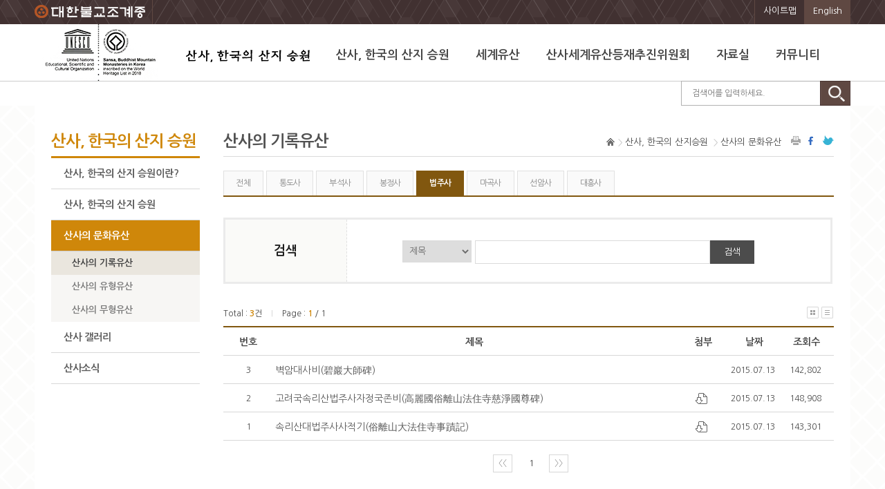

--- FILE ---
content_type: text/html;charset=UTF-8
request_url: http://koreansansa.net/ktp/board/boardList.do;jsessionid=67024A8462756F73A40A6D55C784871D?menuCode=02010301&templeCode=3
body_size: 22624
content:
<!DOCTYPE html>
<html lang="ko">
<head>
	<meta charset="utf-8" />
	<meta http-equiv="X-UA-Compatible" content="IE=edge" />
	<meta name="viewport" content="width=device-width, initial-scale=1, minimum-scale=1, maximum-scale=2, user-scalable=yes">
	<meta name ="keywords" content="산사 한국의산지승원, 산사, 한국의산지승원, 한국의산지승원, 산사세계유산등재추진위원회">
	<meta name ="description" content="산사, 한국의산지승원, 한국의산지승원, 산사세계유산등재추진위원회">
	<title>
		산사의 기록유산 ㅣ 
		산사의 문화유산 ㅣ
		산사, 한국의 산지승원 ㅣ 
		
		세계유산등재 추진위원회
	</title>
	<link href="/css/common/common.css?ver=Sun Feb 01 06:55:03 KST 2026" rel="stylesheet" type="text/css">
	<link href="/css/ktp/main.css?ver=Sun Feb 01 06:55:03 KST 2026" rel="stylesheet" type="text/css">
	<link href="/css/ktp/menu.css?ver=Sun Feb 01 06:55:03 KST 2026" rel="stylesheet" type="text/css">
	<link href="/css/ktp/board.css?ver=Sun Feb 01 06:55:03 KST 2026" rel="stylesheet" type="text/css">
	<link href="/css/ktp/sub.css?ver=Sun Feb 01 06:55:03 KST 2026" rel="stylesheet" type="text/css">
	<link href="/css/ktp/layout_rwd.css?ver=Sun Feb 01 06:55:03 KST 2026" rel="stylesheet" type="text/css">
	<link href="/css/ktp/contents.css?ver=Sun Feb 01 06:55:03 KST 2026" rel="stylesheet" type="text/css">
	<link href="/css/ktp/footer.css?ver=Sun Feb 01 06:55:03 KST 2026" rel="stylesheet" type="text/css">
	<link href="/css/ktp/jquery.bxslider.css" rel="stylesheet" type="text/css">
	
	<script type="text/javascript" src="/js/ktp/common.js"></script>
	<script type="text/javascript" src="/js/ktp/jquery-1.10.2.min.js"></script>
	<script type="text/javascript" src="/js/ktp/jquery.bpopup.min.js"></script>
	<script type="text/javascript" src="/js/ktp/jquery.DB_tabSlideMove.min.js"></script>
	<script type="text/javascript" src="/js/ktp/jquery.bxslider.js"></script>

	
		
		
	</head>
<body>
	<dl class="skip">
		<dt><strong>바로가기 메뉴</strong></dt>
		<dd><a href="#firstheader">주요메뉴 바로가기</a></dd>
		<dd><a href="#main_container">본문 바로가기</a></dd>
		<dd><a href="#footer">하단메뉴 바로가기</a></dd>
	</dl>

	<div id="wrapper">
		<script type="text/javascript">
		// 통합검색 버튼을 클릭한 경우
		function goTotalSearchForm(){
			if($("#totalKeyWord").val().trim().length < 1 ){
				alert("검색어를 입력하세요.");
				$("#totalKeyWord").focus();
				return false;
			} else {
				$("#totalSearchForm").attr("action", "/ktp/search/totalSearch.do").submit();
				
			}
		}	
	</script>
	<script type="text/javascript" src="/js/ktp/top_menu.js"></script>
	
	<header id="firstheader">
		<div id="header_wrap">
			<div id="header">
				<ul class="bmk01">
					<li class="bmk1"><a href="http://www.buddhism.or.kr" target="_blank"><img src="/images/ktp/common/top_img_logo.png" alt="대한불교조계종 바로가기"/></a></li>
					<!--<li class="bmk2"><a href="/kts/main.do">코리아템플</a></li>-->
				</ul>
                         
				<ul class="bmk02">
					<li class="bmk5"><a href="/ktp/sitemap/sitemap.do">사이트맵</a></li>					
					<li class="bmk6"><a href="/eng/main.do">English</a></li>
				</ul>
			</div>
		</div>

	<div class="gnb_wrap">
		<nav class="gnb">
			<a class="toggleMenu" href="/ktp/main.do"><img src="/images/ktp/common/gnb_btn.gif" alt="산사, 한국의 산지 승원 메뉴" /></a>
			<h1>
				<a href="/ktp/main.do"><img src="/images/ktp/common/kor_ci.jpg" alt="세계문화유산로고" /></a>
			</h1>
			<div class="nav_box">
				<ul class="nav">
					<li><a href="/ktp/main.do"><img src="/images/ktp/common/kor_ci.png" alt="산사, 한국의 산지 승원"/></a></li>
					<li>
						<a href="/ktp/sansa/sansa_01.do" class="navht">산사, 한국의 산지 승원</a>
						<ul class="menu_01">
							<li>
								<em class="mu1">&nbsp;</em>
								<a href="/ktp/sansa/sansa_01.do">산사, 한국의 산지 승원이란?</a>
							</li>
							<!--li>
								<a href="/ktp/sansa/sansa_06.do">세계유산적 가치</a>
							</li-->
							<li>
								<a href="/ktp/sansa/sansa_020501.do">산사, 한국의 산지 승원</a>
								<ul>
									<li><a href="/ktp/sansa/sansa_020101.do">선암사</a></li>
									<li><a href="/ktp/sansa/sansa_020201.do">대흥사</a></li>
									<li><a href="/ktp/sansa/sansa_020301.do">법주사</a></li>
									<li><a href="/ktp/sansa/sansa_020401.do">마곡사</a></li>
									<li><a href="/ktp/sansa/sansa_020501.do">통도사</a></li>
									<li><a href="/ktp/sansa/sansa_020601.do">봉정사</a></li>
									<li><a href="/ktp/sansa/sansa_020701.do">부석사</a></li>
								</ul>
							</li>
							<li>
								<a href="/ktp/board/photoList.do?menuCode=02010301">산사의 문화유산</a>
								<ul>
									<li><a href="/ktp/board/photoList.do?menuCode=02010301">산사의 기록유산</a></li>
									<li><a href="/ktp/board/photoList.do?menuCode=02010302">산사의 유형유산</a></li>
									<li><a href="/ktp/board/photoList.do?menuCode=02010303">산사의 무형유산</a></li>
								</ul>
							</li>
							<li>
								<a href="/ktp/board/photoList.do?menuCode=02010401">산사 갤러리</a>
								<ul>
									<li><a href="/ktp/board/photoList.do?menuCode=02010401">산사 사진</a></li>
									<li><a href="/ktp/board/photoList.do?menuCode=02010402">산사 동영상</a></li>
								</ul>
							</li>
							<li>
								<a href="/ktp/board/boardList.do?menuCode=020105">산사소식</a>
							</li>
						</ul>
					</li>

					<li>
						<a href="/ktp/heritage/heritage_0101.do" title="세계유산" class="navht">세계유산</a>
						<ul class="menu_01">
							<li>
								<em class="mu2">&nbsp;</em>
								<a href="/ktp/heritage/heritage_0101.do">유네스코 세계유산</a>
							</li>
							<li>
								<a href="/ktp/heritage/heritage_0201.do">세계유산 현황</a>
								<ul>
									<li><a href="/ktp/heritage/heritage_0201.do">한국의 세계유산</a></li>
									<li><a href="/ktp/heritage/heritage_0202.do">세계의 유사유산</a></li>
								</ul>
							</li>
						</ul>
					</li>

					<li>
						<a href="/ktp/committee/committee_01.do" class="navht">산사세계유산등재추진위원회</a>
						<ul class="menu_01">
							 <li>
								<em class="mu3">&nbsp;</em>
								<a href="/ktp/committee/committee_01.do">환영사</a>
							</li> 
<!-- 
							<li>
								<a href="/ktp/committee/committee_02.do">홍보영상</a>
							</li>
-->
							<li>
								<a href="/ktp/committee/committee_03.do">추진위원회 소개</a>
							</li>
							<li>
								<a href="http://www.buddhism.or.kr/index_info.php" target="_blank" title="대한불교조계종 종단안내 새창열기">대한불교조계종 안내</a>
							</li>
							<li>
								<a href="/ktp/committee/committee_04.do">관련기관</a>
							</li>
							<li>
								<a href="/ktp/committee/committee_05.do">찾아오시는 길</a>
							</li>
						</ul>
					</li>
					<li>
						<a href="/ktp/board/boardList.do?menuCode=020402" class="navht">자료실</a>
						<ul class="menu_01">
<!-- 						<li>
								<a href="/ktp/board/boardList.do?menuCode=020401">전문자료</a>
							</li>
 -->
							<li>
								<em class="mu4">&nbsp;</em>
								<a href="/ktp/board/boardList.do?menuCode=020402">발간자료</a>
							</li>
							<li>
								<a href="/ktp/board/boardList.do?menuCode=020403">행사자료</a>
							</li>
						</ul>
					</li>

					<li>
						<a href="/ktp/board/boardList.do?menuCode=020501" class="navht">커뮤니티</a>
						<ul class="menu_01">
							<li>
								<em class="mu5">&nbsp;</em>
								<a href="/ktp/board/boardList.do?menuCode=020501">공지사항</a>
							</li>
							<li>
								<a href="/ktp/board/boardList.do?menuCode=020502">보도자료</a>
							</li>
							<li>
								<a href="/ktp/board/boardList.do?menuCode=020503">세계유산 관련소식</a>
							</li>
						</ul>
					</li>
				</ul>
				<div id="search">
					<form name="totalSearchForm" id="totalSearchForm" method="post">
						<fieldset>
							<legend>통합검색</legend>
							<label for="totalKeyWord">통합검색 입력</label>
							<div class="test">
								<input type="text" name="totalKeyWord" id="totalKeyWord" class="hi" maxlength="20" placeholder="검색어를 입력하세요." value=""/>
							</div>
							<div class="btnimg">
								<a href="#" onclick="javascript:goTotalSearchForm();"><img src="/images/ktp/common/img_search.gif" alt="통합검색" /></a>
							</div>
						</fieldset>
					</form>
				</div>
			</div>
		</nav>
	</div>
</header><div id="main_container">
			<div id="contents_box">
				<div id="sub">
					<div id="lnb">
		<h3 style="letter-spacing:-1px;">산사, 한국의 산지 승원</h3>
			<nav>
				<ul id="nav">
					<li><a href="/ktp/sansa/sansa_01.do"  >산사, 한국의 산지 승원이란?</a></li>
					<!--li><a href="/ktp/sansa/sansa_06.do"  >세계유산적 가치</a></li-->
					<li>
						<a href="/ktp/sansa/sansa_020501.do"  >산사, 한국의 산지 승원</a>
						<ul style="display:none;">
							<li><a href="/ktp/sansa/sansa_020501.do"  >통도사</a></li>
							<li><a href="/ktp/sansa/sansa_020701.do"  >부석사</a></li>
							<li><a href="/ktp/sansa/sansa_020601.do"  >봉정사</a></li>
							<li><a href="/ktp/sansa/sansa_020301.do"  >법주사</a></li>
							<li><a href="/ktp/sansa/sansa_020401.do"  >마곡사</a></li>
							<li><a href="/ktp/sansa/sansa_020101.do"  >선암사</a></li>
							<li><a href="/ktp/sansa/sansa_020201.do"  >대흥사</a></li>
						</ul>
					</li>
					<li>
						<a href="/ktp/board/photoList.do?menuCode=02010301" class="open" >산사의 문화유산</a>
						<ul style="display:block;">
							<li><a href="/ktp/board/photoList.do?menuCode=02010301" class="hover" >산사의 기록유산</a></li>
							<li><a href="/ktp/board/photoList.do?menuCode=02010302"  >산사의 유형유산</a></li>
							<li><a href="/ktp/board/photoList.do?menuCode=02010303"  >산사의 무형유산</a></li>
						</ul>						
					</li>
					<li>
						<a href="/ktp/board/photoList.do?menuCode=02010401"  >산사 갤러리</a>
						<ul style="display:none;">
							<li><a href="/ktp/board/photoList.do?menuCode=02010401"  >산사 사진</a></li>
							<li><a href="/ktp/board/photoList.do?menuCode=02010402"  >산사 동영상</a></li>
						</ul>						
					</li>
					<li><a href="/ktp/board/boardList.do?menuCode=020105"  >산사소식</a></li>
				</ul>
			</nav>
		</div>
		<div class="sub_cont">
						<script type="text/javascript">		
		// 프린트 버튼을 클릭한 경우
		function go_print(){
			var url = location.href;
			if(confirm("화면을 출력하시겠습니까?")){
				if(url.indexOf("?") != -1) {
					window.open(url+"&printable=true", "ScreenPrint", "width=940 height=600 menubar=no status=no, scrollbars=yes");
				} else {
					window.open(url+"?printable=true", "ScreenPrint", "width=940 height=600 menubar=no status=no, scrollbars=yes");
				}
			}			
		}
		
	</script>
	
	<div class="location">
		<h3>
			산사의 기록유산</h3>
		<div class="loca">
			<ul class="loca_n">
				<li class="home"><a href="/"></a></li>
				<li>산사, 한국의 산지승원</li>
				<li>산사의 문화유산</li>
			</ul>
			<ul class="sns">
				<li class="pr"><a href="#print" onclick="go_print();" title="프린트"><span>프린트</span></a></li>
				<li class="fb"><a href="#facebook" title="facebook 새창에서 열기" onclick="facebookOpen(); return false;"><span>faceBook</span></a></li>
				<li class="tt"><a href="#twitter" title="twitter 새창에서 열기" onclick="twitterOpen(); return false;"><span>twitter</span></a></li>
			</ul>
		</div>
	</div>
	
			
	<script type="text/javascript">
	
		// 검색 버튼을 클릭한 경우
		function checkForm(){
			if($("#keyWord").val().indexOf("<") >= 0 || $("#keyWord").val().indexOf(">") >= 0){
				alert("검색어에 특수문자('<', '>')가 포함되어 있습니다.");
				$("#keyWord").val("");
				$("#keyWord").focus();
				return false;
			}
		}
	</script>
	
	<div class="sub_box">
		<div class="tab_box">
			<div class="sub_tabZone">
				<ul>
					<li id="tab1m1" class="tab_left"><a href="/ktp/board/boardList.do;jsessionid=8BFE4BACB1181487C85F42081490CAA8?menuCode=02010301&amp;templeCode=0"  >전체</a></li>
					<li id="tab1m6" class="tab_right"><a href="/ktp/board/boardList.do;jsessionid=8BFE4BACB1181487C85F42081490CAA8?menuCode=02010301&amp;templeCode=5"  >통도사</a></li>
					<li id="tab1m8" class="tab_right"><a href="/ktp/board/boardList.do;jsessionid=8BFE4BACB1181487C85F42081490CAA8?menuCode=02010301&amp;templeCode=7"  >부석사</a></li>
					<li id="tab1m7" class="tab_right"><a href="/ktp/board/boardList.do;jsessionid=8BFE4BACB1181487C85F42081490CAA8?menuCode=02010301&amp;templeCode=6"  >봉정사</a></li>
					<li id="tab1m4" class="tab_left"><a href="/ktp/board/boardList.do;jsessionid=8BFE4BACB1181487C85F42081490CAA8?menuCode=02010301&amp;templeCode=3" class="on" >법주사</a></li>
					<li id="tab1m5" class="tab_right"><a href="/ktp/board/boardList.do;jsessionid=8BFE4BACB1181487C85F42081490CAA8?menuCode=02010301&amp;templeCode=4"  >마곡사</a></li>
					<li id="tab1m2" class="tab_left"><a href="/ktp/board/boardList.do;jsessionid=8BFE4BACB1181487C85F42081490CAA8?menuCode=02010301&amp;templeCode=1"  >선암사</a></li>
					<li id="tab1m3" class="tab_left"><a href="/ktp/board/boardList.do;jsessionid=8BFE4BACB1181487C85F42081490CAA8?menuCode=02010301&amp;templeCode=2"  >대흥사</a></li>
				</ul>
			</div>
		</div>
		
		<div class="search_box">
			<div class="s_box1">
				<span>검색</span>
				</div>
			<div class="s_box2">
				<div class="search_opt">
					<form name="listForm" id="listForm" method="post" action="/ktp/board/boardList.do" onsubmit="return checkForm();">
						<input type="hidden" name="page" id="page" value="1">
						<input type="hidden" name="menuCode" id="menuCode" value="02010301"> 
						<input type="hidden" name="templeCode" id="templeCode" value="3"> 
						<fieldset>
							<legend>검색</legend>
							<label for="keyField">검색대상</label>
							<select id="keyField" name="keyField" title="검색대상을 선택합니다">
								<option value="title"  >제목</option>
								<option value="contents"  >내용</option>
								<option value="writer"  >작성자</option>
							</select>

							<label for="keyWord" class="hidden">검색어</label>
							<input name="keyWord" type="text" id="keyWord" title="검색어를 입력하세요" maxlength="20" value=""/>
							<button>검색</button>
						</fieldset>
					</form>
				</div>
			</div>
		</div>

		<div class="board_box">
			<div class="board_info">
				Total : <span class="count">3</span>건 <span class="line">|</span>
				Page : <span class="count">1</span>
				 / 1<div class="gall_style">
					<ul>
						<li><a href="/ktp/board/photoList.do;jsessionid=8BFE4BACB1181487C85F42081490CAA8?menuCode=02010301&amp;templeCode=3"><img src="/images/ktp/common/btn_photo.png" alt="갤러리형 리스트보기"/></a></li>
						<li><a href="/ktp/board/boardList.do;jsessionid=8BFE4BACB1181487C85F42081490CAA8?menuCode=02010301"><img src="/images/ktp/common/btn_list.png" alt="게시판형 리스트 보기"/></a></li>
					</ul>
				</div>				 
			</div>

			<div class="list_area">
				<ul>
					<li class="list_num">번호</li>
					<li class="list_subject">제목</li>
					<li class="list_file">첨부</li>
					<li class="list_date">날짜</li>
					<li class="list_count">조회수</li>
				</ul>
			</div>
			
			<div class="list">
							<ul>
								<li class="list_num">3</li>
								<li class="list_subject"><a href="/ktp/board/boardView.do;jsessionid=8BFE4BACB1181487C85F42081490CAA8?keyField=&amp;keyWord=&amp;nowPage=1&amp;menuCode=02010301&amp;templeCode=3&amp;viewType=list&amp;buletinCode=6">벽암대사비(碧巖大師碑)</a></li>
								<li class="list_file">
									</li>
								<li class="list_date">2015.07.13</li>
								<li class="list_count">142,802</li>
							</ul>
						</div>					
					<div class="list">
							<ul>
								<li class="list_num">2</li>
								<li class="list_subject"><a href="/ktp/board/boardView.do;jsessionid=8BFE4BACB1181487C85F42081490CAA8?keyField=&amp;keyWord=&amp;nowPage=1&amp;menuCode=02010301&amp;templeCode=3&amp;viewType=list&amp;buletinCode=5">고려국속리산법주사자정국존비(高麗國俗離山法住寺慈淨國尊碑)</a></li>
								<li class="list_file">
									<span class="down"><a href="#." target="_blank"></a></span>
									</li>
								<li class="list_date">2015.07.13</li>
								<li class="list_count">148,908</li>
							</ul>
						</div>					
					<div class="list">
							<ul>
								<li class="list_num">1</li>
								<li class="list_subject"><a href="/ktp/board/boardView.do;jsessionid=8BFE4BACB1181487C85F42081490CAA8?keyField=&amp;keyWord=&amp;nowPage=1&amp;menuCode=02010301&amp;templeCode=3&amp;viewType=list&amp;buletinCode=2">속리산대법주사사적기(俗離山大法住寺事蹟記)</a></li>
								<li class="list_file">
									<span class="down"><a href="#." target="_blank"></a></span>
									</li>
								<li class="list_date">2015.07.13</li>
								<li class="list_count">143,301</li>
							</ul>
						</div>					
					<div class="board_num">
					<div class="paging pt10">
						<script type='text/javascript'>
		function goPage(page) {
			if(page < 1){
				page = 1;
			}
			var frm = document.pageForm;
			frm.nowPage.value = page;
			frm.submit();
		}
	</script>
	
	<ul>
		<li><a href="#goPage" onclick="javascript:goPage(1);">〈〈</a></li>
		
		<li> &nbsp;&nbsp;1</li>
			<li><a href="#goPage" onclick="javascript:goPage(1);">〉〉</a></li>		
	</ul>

	<form name="pageForm" id="pageForm" method="post" action="/ktp/board/boardList.do;jsessionid=8BFE4BACB1181487C85F42081490CAA8?menuCode=02010301&templeCode=3">
		<input type="hidden" name="nowPage" value="" />
		<input type="hidden" name="keyField" value="" />
		<input type="hidden" name="keyWord" value="" />
	</form>				
			</div>
				</div>
			</div>
	</div>
</div>
				</div>   
			</div>
		</div>

		<script type="text/javascript">	
		function goSite(){
			if($("#dropbox option:selected").val().length > 0){
				$("#dropboxForm").attr("action", $("#dropbox option:selected").val()).submit();
			} else {
				alert("관련사이트를 선택하세요..");
				return false;
			}
		}
	</script>

	<footer id="footer">
		<div class="foot_body">
			<div id="foot_ban">
				<div class="foot_drop">
					<form id="dropboxForm" name="dropBox" class="dropBox" target="_blank" onsubmit="return goSite(); ">
						<fieldset>
							<legend>관련기관</legend>	
							<label for="dropbox">관련기관 바로가기</label>			
							<select id="dropbox" name="dropbox">
								<option value="">:: 관련기관 ::</option>
								<option value="http://www.buddhism.or.kr/index.html">대한불교조계종</option>
								<option value="http://www.cha.go.kr/">문화재청</option>
								<option value="http://www.seonamsa.net/">선암사</option>
								<option value="http://www.daeheungsa.co.kr/">대흥사</option>
								<option value="http://www.beopjusa.org/kor/">법주사</option>
								<option value="http://www.magoksa.or.kr/">마곡사</option>
								<option value="http://www.tongdosa.or.kr/">통도사</option>
								<option value="http://www.bongjeongsa.org/">봉정사</option>
								<option value="http://www.pusoksa.org/">부석사</option>
								<option value="http://www.cb21.net/">충청북도</option>
								<option value="http://www.chungnam.net/">충청남도</option>
								<option value="http://www.jeonnam.go.kr/">전라남도</option>
								<option value="http://www.gyeongbuk.go.kr/">경상북도</option>
								<option value="http://www.gyeongnam.go.kr/index.gyeong">경상남도</option>
								<option value="http://www.gongju.go.kr/">공주시</option>
								<option value="http://www.suncheon.go.kr/">순천시</option>
								<option value="http://www.andong.go.kr/">안동시</option>
								<option value="http://www.yeongju.go.kr/">영주시</option>
								<option value="http://www.yangsan.go.kr/">양산시</option>
								<option value="http://www.boeun.go.kr/">보은군</option>
								<option value="http://www.haenam.go.kr/">해남군</option>
								<option value="http://www.unesco.or.kr/">유네스코 한국위원회</option>
								<option value="http://www.icomos-korea.or.kr/">ICOMOS 한국위원회</option>
								<option value="http://whc.unesco.org/">UNESCO World Heritage Center</option>
								<option value="http://www.icomos.org/">ICOMOS</option>
							</select>
							<button>go</button>
						</fieldset>
					</form>
				</div>

				<div class="sns">
					<ul>
						<li><span>SNS</span></li>
						<li><a href="#facebook" title="facebook 새창에서 열기" onclick="facebookOpen(); return false;"><img src="/images/ktp/common/btn_fb.png" alt="페이스북" /></a></li>
						<li><a href="#twitter" title="twitter 새창에서 열기" onclick="twitterOpen(); return false;"><img src="/images/ktp/common/btn_tw.png" alt="트위터" /></a></li>
					</ul>
				</div>
			</div>

			<div id="foot">
				<address>(03149) 서울특별시 종로구 인사동5길 20 오원빌딩 6층 603호
					<span>대표번호: 02)730-6334  &nbsp;팩스 : 02)730-6446&nbsp; <a href="mailto:choijin920@naver.com" title="담당자에게 메일보내기" class="color_org"><strong>문의하기</strong></a></span>
				</address>
				<small>Copyright@ Jogye Order of Korean Buddhism All right reserved.</small>
			</div>
		</div>
	</footer>

	<script type="text/javascript">	
		var _gaq = _gaq || [];
		_gaq.push(['_setAccount', 'UA-65048767-1']);
		_gaq.push(['_trackPageview']);
		
		(function(){
			var ga = document.createElement('script'); ga.type = 'text/javascript'; ga.async = true;
		    ga.src = ('https:' == document.location.protocol ? 'https://ssl' : 'http://www') + '.google-analytics.com/ga.js';
		    var s = document.getElementsByTagName('script')[0]; s.parentNode.insertBefore(ga, s);
		});	
	</script>



</div>
</body>
</html>

--- FILE ---
content_type: text/css;charset=UTF-8
request_url: http://koreansansa.net/css/common/common.css?ver=Sun%20Feb%2001%2006:55:03%20KST%202026
body_size: 7745
content:
@charset "utf-8";

@import url(https://fonts.googleapis.com/earlyaccess/nanumgothic.css);
html, body, div, span, applet, object, iframe, h1, h2, h3, h4, h5, h6, p, blockquote, pre, a, abbr, acronym, address, big, cite, code, del, dfn, em, font, img, ins, kbd, q, s, samp, small, strike, strong, sub, sup, tt, var, b, u, i, center,
dl, dt, dd, ol, ul, li, fieldset, form, label, legend, table, caption, tbody, tfoot, thead, tr, th, td {margin:0; border:0; padding:0;}
body {font:normal 13px '나눔고딕','NanumGothicWeb','Nanum Gothic','돋움',Dotum,Helvetica,Verdana,Arial,sans-serif; color:#464646; line-height:20px; word-break:break-all;}
ol, ul {list-style:none; }
button {font:normal 13px '나눔고딕','NanumGothicWeb','Nanum Gothic','돋움',Dotum,Helvetica,Verdana,Arial,sans-serif;}
.hidden, legend, caption {width:0; height:0; line-height:0; font-size:0px; float:left; position:absolute; visibility:hidden; overflow:hidden;}
p{margin:0 0 15px 0;}
strong{font-weight:600;}
address {font-style:normal;}

/***** align *****/
.left{text-align:left;}
.right{text-align:right;}
.center{text-align:center !important;}
.ft_left{float:left;}
.ft_right{float:right;}
.clearfix {clear:both; display:block; height:0;}
.clearfix:after{content:""; display: block; clear:both;}
.line {font-size:10px; color:#ccc; padding:0 10px;}
.bl{border-left:1px solid #d7d7d7;} 
.bold{font-weight:bold;}
.db {display:block; overflow:hidden; clear:both;}

/***** link *****/
a:link {text-decoration:none; color:#5a5a5a;}
a:visited {text-decoration:none; color:#5a5a5a;}
a:hover {color:#1e1e1e; text-decoration:underline;}
a:active {color:#1e1e1e; text-decoration:underline;}
a:focus {color:#1e1e1e; text-decoration:underline;}
a.blank_link {background:url(../../images/kor/common/blank_ico.gif) no-repeat 100% 50%; padding:0 15px 0 0; text-decoration:underline !important;}

/***** form *****/
input[type="text"], input[type="password"] {height:24px; padding:0 5px; line-height:24px; border:1px solid #dbdbdb; vertical-align:middle; font:normal 13px '나눔고딕','NanumGothicWeb','Nanum Gothic','돋움',Dotum,Helvetica,Verdana,Arial,sans-serif; color:#464646;} 
textarea {font:normal 13px '나눔고딕','NanumGothicWeb','Nanum Gothic','돋움',Dotum,Helvetica,Verdana,Arial,sans-serif; color:#464646; border:1px solid #dbdbdb; padding:5px;}
input[type="file"] {cursor:pointer;}
select {font:normal 13px '나눔고딕','NanumGothicWeb','Nanum Gothic','돋움',Dotum,Helvetica,Verdana,Arial,sans-serif; color:#464646; border:1px solid #dbdbdb; padding:5px;}

/***** heading *****/
h2,h3,h4,h5,h6 {font-weight:600;}
h4 {font-size:18px; line-height:24px; color:#010101; margin:40px 0 10px 0; /*background:url(../../images/kor/common/h4_bul.gif) no-repeat left 6px; padding:0 0 0 17px;*/}
h4.first {margin:0 0 10px 0;}

h5{font-size:15px; line-height:22px; color:#333333; margin:0 0 40px 0; background:url(../../images/kor/common/h5_bul.gif) no-repeat 2px 8px; padding:0 0 0 13px;}
h6{font-size:14px; line-height:20px; color:#d83d00; font-weight:600; margin:0 0 20px 0;}
/*
p a[target="_blank"] {background:url(../../images/kor/common/blank_ico.gif) no-repeat 100% 50%; padding:0 15px 0 0; text-decoration:underline; color:#258ccc;}
*/

/***** padding *****/
.pt5{padding-top:5px !important;}
.pt10{padding-top:10px !important;}
.pt15{padding-top:15px !important;}
.pt20{padding-top:20px !important;}
.pt25{padding-top:25px !important;}
.pt30{padding-top:30px !important;}
.pt35{padding-top:35px !important;}
.pt40{padding-top:40px !important;}
.pt45{padding-top:45px !important;}
.pt50{padding-top:50px !important;}

.pr5{padding-right:5px !important;}
.pr10{padding-right:10px !important;}
.pr15{padding-right:15px !important;}
.pr20{padding-right:20px !important;}
.pr25{padding-right:25px !important;}
.pr30{padding-right:30px !important;}
.pr35{padding-right:35px !important;}
.pr40{padding-right:40px !important;}
.pr45{padding-right:45px !important;}
.pr50{padding-right:50px !important;}

.pb5{padding-bottom:5px !important;}
.pb10{padding-bottom:10px !important;}
.pb15{padding-bottom:15px !important;}
.pb20{padding-bottom:20px !important;}
.pb25{padding-bottom:25px !important;}
.pb30{padding-bottom:30px !important;}
.pb35{padding-bottom:35px !important;}
.pb40{padding-bottom:40px !important;}
.pb45{padding-bottom:45px !important;}
.pb50{padding-bottom:50px !important;}

.pl5{padding-left:5px !important;}
.pl10{padding-left:10px !important;}
.pl15{padding-left:15px !important;}
.pl20{padding-left:20px !important;}
.pl25{padding-left:25px !important;}
.pl30{padding-left:30px !important;}
.pl35{padding-left:35px !important;}
.pl40{padding-left:40px !important;}
.pl45{padding-left:45px !important;}
.pl50{padding-left:50px !important;}

/***** margin *****/
.mt5{margin-top:5px !important;}
.mt10{margin-top:10px !important;}
.mt15{margin-top:15px !important;}
.mt20{margin-top:20px !important;}
.mt25{margin-top:25px !important;}
.mt30{margin-top:30px !important;}
.mt35{margin-top:35px !important;}
.mt40{margin-top:40px !important;}
.mt45{margin-top:45px !important;}
.mt50{margin-top:50px !important;}

.mr5{margin-right:5px !important;}
.mr10{margin-right:10px !important;}
.mr15{margin-right:15px !important;}
.mr20{margin-right:20px !important;}
.mr25{margin-right:25px !important;}
.mr30{margin-right:30px !important;}
.mr35{margin-right:35px !important;}
.mr40{margin-right:40px !important;}
.mr45{margin-right:45px !important;}
.mr50{margin-right:50px !important;}

.mb0{margin-bottom:0px !important;}
.mb5{margin-bottom:5px !important;}
.mb10{margin-bottom:10px !important;}
.mb15{margin-bottom:15px !important;}
.mb20{margin-bottom:20px !important;}
.mb25{margin-bottom:25px !important;}
.mb30{margin-bottom:30px !important;}
.mb35{margin-bottom:35px !important;}
.mb40{margin-bottom:40px !important;}
.mb45{margin-bottom:45px !important;}
.mb50{margin-bottom:50px !important;}

.ml5{margin-left:5px !important;}
.ml10{margin-left:10px !important;}
.ml15{margin-left:15px !important;}
.ml20{margin-left:20px !important;}
.ml25{margin-left:25px !important;}
.ml30{margin-left:30px !important;}
.ml35{margin-left:35px !important;}
.ml40{margin-left:40px !important;}
.ml45{margin-left:45px !important;}
.ml50{margin-left:50px !important;}

/***** color *****/
.color_sky {color:#189de0 !important;}
.color_org {color:#f5773e !important;}
.color_blue {color:#09C !important;}
.color_blue2 {color:#0066a6 !important;}
.color_green {color:#56b145 !important;}
.color_red {color:#fa2b10 !important;}
.color_gray {color:#999 !important;}

/***** skip *****/
.skip {position:absolute; width:100%; margin:0 auto; z-index:999;}
.skip a {display:block; height:1px; margin-bottom:-1px; overflow:hidden; white-space:nowrap; width:1px;}
.skip dt{ width:1px; height:1px; font-size:0px; visibility:hidden; float:left; position:absolute; text-indent:-9999px;}
.skip dd{float:left;}
.skip a:focus, .skip a:active {height:18px; width:130px; padding:5px; color:#fff; text-align:center; font-weight:600; margin:0;}

/* table */
.table_basic {width:100%; margin-top:15px; border:0; border-top:2px solid #666;color:#191919; border-collapse:collapse;}
.table_basic th {padding:8px 12px; line-height:20px; text-align:center; border-bottom:1px solid #e6e6e6; background:#eff1ef;}
.table_basic td {padding:7px 12px; line-height:20px; text-align:center; border-bottom:1px solid #e6e6e6;}
.table_basic td.al,.table_area table th.al{ text-align:left;}
.table_basic td.ar,.table_area table th.ar{ text-align:right;}
.table_basic td.th2 {padding-left:30px;}
.table_basic td.th3 {padding-left:50px;}

--- FILE ---
content_type: text/css;charset=UTF-8
request_url: http://koreansansa.net/css/ktp/board.css?ver=Sun%20Feb%2001%2006:55:03%20KST%202026
body_size: 9774
content:
@charset "utf-8";

/*서브 게시판 영역*/

/*서브 게시판 리스트게시판 영역*/
.board_box {width:100%; min-height:400px; margin:30px 0;  overflow:hidden; }
.board_box .board_info {width:100%;  font-size:12px;  padding:3px 0; }
.board_box .board_info span.count {color:#cf870a; font-weight:600; }
.board_box .gall_style {width:40px;  float:right;}

.board_box .list_area {width:100%; margin-top:5px; border-top:2px solid #81570f; border-bottom:1px solid #d7d7d7; font-size:14px; font-weight:600; padding:10px; overflow:hidden;}
.board_box li {display:inline-block; padding:0 1%; line-height:18px; vertical-align:middle; }
.board_box .list {width:100%; height:auto; margin:0 auto; border-bottom:1px solid #d7d7d7; font-size:12px; padding:10px; overflow:hidden;}

.list_num {min-width:4%; text-align:center;}
.list_area .list_subject {width:65%; text-align:center; text-overflow:ellipsis; overflow:hidden;white-space:nowrap;  }
.list .list_subject {width:65%; text-overflow:ellipsis; overflow:hidden;white-space:nowrap;  font-size:14px;}
.list_file {min-width:5%; text-align:center;}
.list_file span.down {min-width:17px; height:16px; display:block; margin:0 auto; background:url(../../images/ktp/common/btn_file_dw.png) no-repeat center;}
.list_date {min-width:7%; text-align:center; }
.list_count {min-width:5%; text-align:center ;  margin:0 auto;}

.no_list_box {width:100%; margin-top:5px;  border-bottom:1px solid #d7d7d7; font-weight:600; padding:10px; overflow:hidden;}
.no_list {text-align:center;  display:block; font-weight:normal; font-size:14px;}


/*서브 게시판 글쓰기게시판 영역*/
.board_box .view_area {width:100%; border-top:2px solid #81570f; vertical-align:middle; border-bottom:1px solid #d7d7d7;background:#fbfbfb; overflow:hidden; text-align:center; padding:7px 0; font-size:14px; font-weight:bold;}

.board_box .view li, .view_add li {display:inline-block;  line-height:40px; }

.board_box .view{width:100%; height:auto; margin:0 auto; border-bottom:1px solid #d7d7d7; background:#fbfbfb; overflow:hidden;}
.board_box .v_date {width:40%;float:left;}
.board_box .v_title{min-width:7%; font-size:14px; line-height:40px; display:block; font-weight:600; text-align:center; border-right:1px solid #d7d7d7; float:left; }


/*서브 게시판 첨부파일 영역*/
.board_box .view_add{width:100%; margin:0 auto; border-bottom:1px solid #d7d7d7; overflow:hidden; position:relative;background:#fbfbfb;}
.board_box .view_add .add_title{ font-size:14px;  font-weight:600; min-width:7%;text-align:center; vertical-align:middle; float:left;}

.board_box .view_add .v_file {width:89%;padding:0px; display:block; float:left; padding-top:15px;}
.board_box .view_add .v_file div {border-left:1px solid #d7d7d7; padding-left:10px; display:block; min-height:15px;  margin-top:-15px;}



.board_box .view_add .byte {font-size:12px; color:#b7b7b7; margin-left:5px;}
.board_box .view_cont {width:98%; margin:0 auto; border-bottom:1px solid #999; padding:10px;}
/*.board_box .view_cont span {width:99%;  display:block; margin:0 auto;} */
.view_img img{ max-width:50%; margin:0 auto;  display:block;}


/*서브 게시판 글쓰기 영역*/
.board_box .board_btn{width:100%; clear:both; overflow:hidden; display:block; }
.board_box .board_btn span a{ display:block; float:right; width:85px; height:28px; padding:3px 0; line-height:28px; border:0; color:#fff; cursor:pointer; text-align:center; margin:0 4px; text-decoration:none;}
.write { background:#d32c16;}
.modify { background:#aaaaaa;}
.listv a{ background:#cf870a;}
.vod a {background:#05862d;}

/*서브 게시판 페이지버튼 영역*/
.board_box .board_num{width:100%; clear:both; margin:10px 0;}
.board_box .board_num .paging {width:100%; margin:0 auto; text-align: center;}
.board_box .board_num .paging ul li a {width:80%; list-style:15px; background:#fff; display:inline-block; padding:3px 4px; border:1px solid #d7d7d7; text-align:center;  cursor:pointer; text-decoration:none;}
.board_box .board_num .paging ul li a:hover { background:#ececec; color:#d32c16; font-weight:bold; }




/*서브 게시판 이전글 다음글 페이지버튼 영역*/
#board_prenex { width:100%;  padding-top:30px; clear:both; overflow:hidden; position:relative; margin:0; margin-bottom:40px;}
#board_prenex .prev {width:100%; height:40px; margin-top:5px; border-top:2px solid #81570f; border-bottom:1px solid #d7d7d7; overflow:hidden;}
#board_prenex .next{width:100%; height:40px; margin:0 auto; border-bottom:1px solid #d7d7d7; overflow:hidden;}
#board_prenex .pn_title{ font-size:14px;  font-weight:600; min-width:10%; font-size:14px; line-height:40px;  display:block; font-weight:600; background:#fbfbfb; text-align:center; border-right:1px solid #d7d7d7; float:left;}
#board_prenex .pn_cont { font-size:14px;  width:85%; padding-left:10px; line-height:40px; vertical-align:middle;  float:left; text-overflow:ellipsis; overflow:hidden;white-space:nowrap;}


/*서브게시판 캘린더 년,월, 검색*/
.carendar_box {width:100%; margin-top:10px;  margin:0 auto; clear:both; overflow:hidden;}
.car_drop{width:300px;  margin:0 auto;  overflow:hidden;  }
.car_drop label{width:0; height:0; line-height:0; font-size:0px; float:left; position:absolute; visibility:hidden; overflow:hidden;}
.car_drop select {width:100px; height:32px; line-height:30px; font-size:14px; font-weight:600;  color:#555; border:1px solid #dbdbdb; cursor:pointer; padding:5px; display:block; float:left; margin-right:5px;}
.car_drop button {display:block; float:left; width:60px; height:32px; border:0; background:#f5773e; color:#fff; cursor:pointer; }



/*서브게시판 캘린더*/
.carendar_area{width:100%; display:block; margin:30px 0; }
.carendar { width:100%; margin:0 auto; border-collapse:collapse;}
.carendar th {border-bottom:1px solid #ccc; border-top:2px solid #F60; padding:1% 0; border-right:1px solid #e0e0e0; font-size:15px; }
.carendar th:last-child{border-right:none;}
.carendar td {text-align:center; font-size:13px; padding:1% 0; border-bottom:1px solid #e0e0e0; border-right:1px solid #e0e0e0;}
.carendar td:last-child{border-right:none;}
.carendar td.every {background:#fdf8f6;}
.carendar td.today {font-weight:600; color:f5773e;}
.carendar_list {width:100%; display:block; position:relative;  clear:both; overflow:hidden;}
.carendar_list div.c_list { width:100%; margin:0 auto; padding:10px 0; border-bottom:1px #CCC dashed; clear:both; display:block;}
.carendar_list .c_list ul li:first-child { font-size:15px; font-weight:600;}
.carendar_list .c_list ul li{  vertical-align:top; display:inline-block;}
.carendar_list .c_list ul li div {overflow:hidden; text-overflow:ellipsis; display:block; width:100%;}


/*서브게시판 갤러리 리스트*/
.gallery_bord2 {width:100%;border-top:2px solid #81570f;  overflow:hidden;}
.gallery_bord3{width:100%;  border-bottom:1px dashed #ccc;  overflow:hidden; padding:7px 0;}
#gallery_box {width:100%; height:auto;  overflow:hidden; margin-top:15px;}
#gallery_box .gallery_lt {width:49%; float:left; margin-right:10px;}
#gallery_box .gallery_rt {width:49%; float:left;}
#gallery_box .gallery_img{float:left; width:40%; margin-top:5px;}
#gallery_box .gallery_img img{width:100%;}
#gallery_box .gallery_txt {float:left; width:55%;padding-left:10px;  padding-top:3px;}
#gallery_box .gallery_txt ul li {width:100%; display:block; padding-bottom:8px; list-style:circle; white-space:nowrap; text-overflow:ellipsis; overflow:hidden; }
#gallery_box .gallery_txt ul li span{font-size:14px; font-weight:600; letter-spacing:-1px; margin-right:3px;}


.gallery_info {width:100%; height:auto;  display:block; margin:0 auto; }
.photo_info { width:100%;  border-collapse:collapse; }
.photo_info th {border-right:1px solid #e0e0e0; text-align:center; padding:10px 0; border-bottom:1px solid #e0e0e0; font-size:14px; font-weight:600; background:#fbfbfb;}
.photo_info td  { font-size:13px; color:#666; padding:10px;  border-bottom:1px solid #e0e0e0; line-height:19px; text-align:left !important;}   /*0708 수정*/




.gallery_box {	 margin:30px auto; width: 80%; height: auto; position: relative;}
#gallery_view {	border: 1px solid rgb(224, 224, 224); height: auto; text-align: center; overflow: hidden;}
#gallery_view img {	width: 100%; display: block;}
#gallery_thum {	margin: 0px auto; padding: 5px 0px; width: 100%; padding:0; position: relative; height: 90px;}
#gallery_thum .holder {	margin:5px 25px; max-width:640px ; overflow: hidden;}
#gallery_thum .holder ul { float:left; width:10000px;}
#gallery_thum .list { width: 99999px; overflow: hidden;}
#gallery_thum .list::after {clear: both; display: block; content: "";}
#gallery_thum .item {	width: 110px; float: left; margin:0; padding:0; float:left;}
#gallery_thum .item a {	display: block;}
#gallery_thum .item a img {	margin: 0px auto; width: 100px; height: 75px; display: block;}
#gallery_thum .active.item a img {	border: 2px solid rgb(242, 113, 50); width: 96px; height: 71px;}
#gallery_thum .prev {width:30px; height:100px; display:block; background:url(../../images/ktp/common/slide_pop_prevbtn.gif) no-repeat; position:absolute; left:0px; top:0px; z-index:80;}
#gallery_thum .prev span {	width: 0px; height: 0px; line-height: 0; overflow: hidden; font-size: 0px; float: left; visibility: hidden; position: absolute;}
#gallery_thum .next {width:30px; height:100px; display:block; background:url(../../images/ktp/common/slide_pop_nextbtn.gif) no-repeat; position:absolute; right:0px; top:0px; z-index:80;}
#gallery_thum .next span {	width: 0px; height: 0px; line-height: 0; overflow: hidden; font-size: 0px; float: left; visibility: hidden; position: absolute;}






--- FILE ---
content_type: text/css;charset=UTF-8
request_url: http://koreansansa.net/css/ktp/sub.css?ver=Sun%20Feb%2001%2006:55:03%20KST%202026
body_size: 26687
content:
@charset "utf-8";


/*석보체적용*/
@font-face {
font-family:'Seokbo';
src: url('../../font/Seokbo_Regular_TTF.eot');
src: url('../../font/Seokbo_Regular_TTF.eot?#iefix') format('embedded-opentype'),
  url('../../font/Seokbo_Regular_TTF.woff') format('woff'),
  url('../../font/Seokbo_Regular_TTF.ttf') format('truetype'),
  url('../../font/Seokbo_Regular_TTF.svg#Seokbo_Light') format('svg');
font-weight: normal; font-style: normal; }



/*서브 콘텐츠 타이틀*/
.sub_title {color:#603913; font-size:30px; line-height:30px; font-family:'석보체','Seokbo',Seokbo_Regular_TTF,'나눔명조',NanumMyeongjo,Myeongjo,serif  !important; font-weight:normal;}/*3depth*/
.sub_box h5{color:#272727; font-size:16px; line-height:20px;  margin:30px 0 10px -10px; background:url(../../images/ktp/common/sub_tit_bg.png) no-repeat left top; padding:10px;font-family:'석보체','Seokbo',Seokbo_Regular_TTF,'나눔고딕',NanumGothic,Dotum,san-serif !important; font-weight:400; }/*4depth*/
.value3_title{display:block; background:#c1b298; color:#fff; font-size:14px; font-weight:bold; padding:10px; letter-spacing:-0.5px; clear:both; margin-bottom:20px; }
.sub2_top {width:25px; height:23px; position:absolute; bottom:0; right:10px; } /*서브 하단 top*/

/*서브 이미지 캡션*/
.sub_box .name_txt { font-size:13px; color:#acacac;  margin:5px 0; letter-spacing:-0.5px; font-weight:600; display:block;}
.sub_box .name_txt1 { font-size:13px; color:#acacac;  margin:10px 0; letter-spacing:-0.5px; font-weight:600; display:block;}

/*서브  탭 영역*/
#tab {width: 100%; margin: 0 auto; position: relative;}
#tab .selected ul  {	display: block;}
#tab ul {display: none;}

.tab_btn {width:99%; padding-top:20px; margin:0 auto; overflow:hidden;}
.tab_btn>span{display:inline-block; width:32%; height:46px; margin:0 3px; background:#fff; border:1px solid #ccc; text-align:center;}
.tab_btn>span a{display:block; line-height:46px; margin:0 auto; text-decoration:none; color:#777;}
.tab_btn>span a:hover, .tab_btn>span a:focus {background:#cf870a; color:#fff; font-weight:600;}
.tab_btn>span a.ov{background:#cf870a; color:#fff; font-weight:600;}



/*전통산사란 8개 탭영역*/

.tab_btn_sansa {width:99%; padding-top:20px; margin:0 auto; overflow:hidden; clear:both;}
.tab_btn_sansa>span{display:inline-block; width:11%; margin:10px 4px;  border:1px solid #ccc; text-align:center; float:left; background:#fff; }
.tab_btn_sansa>span a{display:block; line-height:40px; margin:0 auto; padding:5px; text-decoration:none; color:#777; font-size:15px; }
.tab_btn_sansa>span a:hover, .tab_btn_sansa>span a:focus  {background:#cf870a; color:#fff; font-weight:600; background:url(../../images/ktp/sub01/sansa_tit_bg.png) repeat #cf870a; border:0;}
.tab_btn_sansa>span a.selectTab {background:#cf870a; color:#fff; font-weight:600; background:url(../../images/ktp/sub01/sansa_tit_bg.png) repeat #cf870a; border:0;}

#tab .selected .intro_sub01  {display: block;}
#tab .intro_sub01{display: none;}

/*전통산사란? */
.about_sansa {width:100%;  overflow:hidden; position:relative; height:auto; clear:both;}
.about_sansa img {width:100%;}
.about_sansa .p_title { font-size:16px; color:#603913; font-weight:600; letter-spacing:-0.5px;}
.about_sansa .img{ float:left; width:50%; margin-right:15px;}
.about_sansa .txt{ float:left; width:50%; margin-right:15px;}
.about_sansa .img2{ float:right; width:47%; }
.about_sansa li .img_box {width:100%; display:block; overflow:hidden;}
.about_sansa li .img_per {width:32%;  float:left;  display:inline-block; margin-bottom:15px; }
.about_sansa li .img_per img{width:100%; }
.about_sansa_box {width:100%; overflow:hidden; position:relative; height:auto; clear:both;  padding:20px 0;}


/*등재대상전통산사 :대흥사 1-2-2 */
/*사찰소개*/
.intro_sub01 {width:100%; overflow:hidden; position:relative; height:auto; text-align:justify; clear:both;}
.intro_sub01:after {content:""; display:block; clear:both;}

.intro_sub01 .top1_box {width:100%; overflow:hidden; height:auto; display:block; clear:both;}
.intro_sub01 .top1_box img  {width:100%;}
.intro_sub01 .top1_box .txt {float:right; width:58%; padding-bottom:2px; overflow:hidden; display:block; margin-left:15px;}
.intro_sub01 .top1_box .txt_r {float:left; width:58%; padding-bottom:2px; overflow:hidden; display:block; margin-right:15px;}
.intro_sub01 .top1_box .img { width:40%; height:auto; float:left; display:block;} 
.intro_sub01 li .img_per {width:32%;  float:left;  display:inline-block; margin-bottom:15px; }
.intro_sub01 li .img_per img{width:100%; }

/*자연환경*/
.nature {width:100%; overflow:hidden; display:block; clear:both;}
.nature img  {width:100%;}
.nature .txt {float:left; width:100%; padding-bottom:2px; overflow:hidden; display:block; }

.nature .layout_txt2{ width:48%; height:auto; float:left; margin-right:10px;} 
.nature .layout_img2{ width:50%; height:auto; float:right;  } 

.nature .layout_img3{ width:50%; height:auto; float:left; margin-right:10px;} 
.nature .layout_txt3{ width:48%; height:auto; float:right; } 


	/*사진 2개짜리*/
	.nature .img2 { width:48%; height:auto; float:left; display:block; margin-right:15px; margin-bottom:10px;}
	.nature .img21 { width:50%; height:auto; float:right; display:block;  margin-bottom:10px;}
	
	.nature .img22 { width:70.5%; height:auto; float:left; display:block; margin-bottom:10px;}
	.nature .img23 { width:28.5%; height:auto; float:right; display:block;  margin-bottom:10px;}
	
	.nature .img24 { width:45%; height:auto; float:left; display:block; margin-right:15px; margin-bottom:10px;}
	.nature .img25 {width:53%; height:auto; float:right; display:block;  margin-bottom:10px;}
	

	
	/*사진 3개짜리*/
	.nature .img3 { width:32%; height:auto; float:left; display:block; margin-right:15px; margin-bottom:10px;} 
	.nature .img31 { width:32%; height:auto; float:left; display:block; margin-right:15px;  margin-bottom:10px;} 
	.nature .img32 { width:32%; height:auto; float:left; display:block; margin-bottom:10px;} 



/*역사*/
.intro_sub01 .top1_box2{width:100%; overflow:hidden; display:block; clear:both;}
.intro_sub01 .top1_box2 .txt {float:left; width:54%; padding-bottom:2px; overflow:hidden; display:block; }
.intro_sub01 .top1_box2 .txt2 {width:100%; height:auto; overflow:hidden; display:block; clear:both; }
.intro_sub01 .top1_box2 .img  {float:right;  width:43%;  overflow:hidden; display:block; }
.intro_sub01 .top1_box2 .img  img{width:100%;  float:right;}



.intro_sub01 .top1_box3 {width:100%; overflow:hidden; display:block; clear:both;}
.intro_sub01 .top1_box3 .txt {float:right; width:73%; padding-bottom:2px; overflow:hidden; display:block; }
.intro_sub01 .top1_box3 .img  {float:left;  width:25%;  overflow:hidden; display:block; margin-right:15px; }
.intro_sub01 .top1_box3 .img  img{width:100%;  float:left;}

.intro_sub01 .top1_box3 .txt2 {float:left; width:50%; padding-bottom:2px; overflow:hidden; display:block; }
.intro_sub01 .top1_box3 .img2  {float:left;  width:47%;  overflow:hidden; display:block; margin-right:15px; }
.intro_sub01 .top1_box3 .img2  img{width:100%;  float:left;}



.history_table {border:1px solid #c4c4c4; width:100%; border-collapse:collapse; }
.history_table th {background:#f9f3e5 ; font-size:15px; font-weight:600; text-align:center; border-right:1px solid #c4c4c4; border-bottom:3px double #ccc; padding:7px;}
.history_table td{ border-bottom:1px solid #c4c4c4; font-size:13px; padding:10px; border-right:1px solid #c4c4c4;}
.history_table td:first-child { text-align:center;}
.history_table tr:nth-child(2n){background:#fffefd;}
.history_table .bd_black {border-bottom:1px solid #535353;}






/*가람배치*/
.layout { position:relative; border-right:1px solid #CCC; width:99%; }
.layout ul { float:left;}
.layout li { float:left; margin:4px; text-align:center;font-size:1.1em; color:#fff;letter-spacing:-1px; }
.layout.tablay  {	position: relative;	margin: 0 auto;}


#container {   overflow: hidden;    clear: both;    float: left; width: 100%;}
.tab_content { width:100%;}
.tab_content h4 { font-size: 14px; padding: 6px 0 6px 5px; width:100%; color:#fff; background-color: #c1b298; display: block;}

.txt2_link a { color:#fff; padding: .1em 2.05em; background:#c1b298;}
.txt2_link a:hover { color:#fff; text-decoration:none; background:#3d3d3d; padding: .1em 2.05em;}

.txt3_link a { color:#fff; padding: .1em 1.6em; background:#c1b298;}
.txt3_link a:hover { color:#fff; text-decoration:none; background:#3d3d3d; padding: .1em 1.6em;}

.txt4_link a { color:#fff; padding: .1em 1.16em; background:#c1b298;}
.txt4_link a:hover { color:#fff; text-decoration:none; background:#3d3d3d; padding: .1em 1.16em;}


.txt5_link a { color:#fff; padding: .1em .65em; background:#c1b298;}
.txt5_link a:hover { color:#fff; text-decoration:none; background:#3d3d3d; padding: .1em .65em;}


.txt6_link a { color:#fff; padding: .1em .18em; background:#c1b298;}
.txt6_link a:hover { color:#fff; text-decoration:none; background:#3d3d3d; padding: .1em .18em;}

.txt7_link a { color:#fff; padding: .1em .1em; letter-spacing:-.13em; background:#c1b298;}
.txt7_link a:hover { color:#fff; text-decoration:none; background:#3d3d3d; padding: .1em .1em;}

.txt8_link a { color:#fff; padding: .1em 2.4em; background:#c1b298;}
.txt8_link a:hover { color:#fff; text-decoration:none; background:#3d3d3d; padding: .1em 2.4em;}

.txt12_link a { color:#fff; padding: .1em .53em; background:#c1b298;}
.txt12_link a:hover { color:#fff; text-decoration:none; background:#3d3d3d; padding: .1em .53em;}

.txtselect_link a { color:#fff; background:#3d3d3d ;}
.txtletters07 { letter-spacing: .07em !important; }
.imgsize{width:100%; float:left;}
.layout_map_pc_img {margin:0 auto; text-align:center; display:block;}






/*문화재*/
.history_table2 {border:1px solid #c4c4c4; width:100%; border-collapse:collapse; clear:both;}
.history_table2 th {background:#f9f3e5 ; font-size:15px; font-weight:600; text-align:center; border-bottom:3px double #ccc;padding:7px;  border-right:1px solid #c4c4c4;}
.history_table2 td{ border-bottom:1px solid #c4c4c4; font-size:13px; padding:10px;  border-right:1px solid #c4c4c4;}
.history_table2 td:last-child,  td:first-child { text-align:center;}
.history_table2 tr:nth-child(2n){background:#fffefd;}
.history_table2 .bd_black {border-bottom:1px solid #535353;}
.moon_more { width:281px; height:40px; display:block; background:url(../../images/ktp/sub01/btn_mh_go.png) no-repeat; line-height:40px; text-align:center; margin:30px auto;}
.moon_more a{ color:#fff; font-size:15px; text-decoration:none; font-weight:700; letter-spacing:-0.5px; display:block;}



/*인물*/

.person {width:100%; overflow:hidden; height:auto;  position:relative; }
.person .img {width:24%;  float:left; display:block;}
.person img {width:100%;}

/*설화*/
.tale {width:100%; overflow:hidden; height:auto;  position:relative; }
.tale_img {width:100%; height:auto; overflow:hidden; clear:both;}
.tale_img .img01 {width:72%; height:auto; float:left; display:block; margin-right:10px;}
.tale_img .img02 {width:26%; height:auto;  float:right; display:block;}
.tale_img .img03 {width:49%; height:auto; float:left; display:block; margin-right:10px;}
.tale_img .img04 {width:49%; height:auto;  float:right; display:block;}
.tale_img img { width:100%;}


.tale .tale_left_txt {width:48%; height:auto; float:left; margin-right:10px;  }
.tale .tale_left_img {width:49%; height:auto; float:right; }
.tale .tale_left_img1 { width:49%; float:left; }
.tale img { width:100%; }
.tale .tale_right_txt   {width:100%; height:auto;  display:block; overflow:hidden; margin-bottom:20px; clear:both;}




/*안내*/
.info1{width:100%; overflow:hidden; height:auto;  position:relative; margin-bottom:50px; }
.info1 span {width:70px; display:inline-block; font-weight:bold;  font-size:14px; margin:5px 0; }
.linfo_line {width:100%; display:block; height:1px; margin:20px 0; border-top:1px solid #f0f0f0;}

.info2_box1 {width:100%; overflow:hidden; height:auto;  position:relative; margin:50px 0;}
.info2_box1 span.way {width:138px; background:#c1b298; padding:5px 10px; display:inline-block; color:#fff; font-size:14px; font-weight:600; margin:5px 10px 5px 0;}
.info2_box1 li img {width:100%;}
.info2_box2 {width:100%; overflow:hidden; height:auto;  position:relative; margin:50px 0;}
.info2_box2  span {width:70px; display:inline-block; font-weight:bold;  font-size:14px;  margin:5px 0 ;}

.info2_box2_tble { width:100%; border-collapse:collapse; margin:20px 0; border-left:1px solid #c4c4c4; border-right:1px solid #c4c4c4; }
.info2_box2_tble th {background:#f9f3e5 ; font-size:15px; font-weight:600; text-align:center; border-right:1px solid #c4c4c4;   border-bottom:3px double #ccc; padding:7px; border-top:1px solid #c4c4c4;  }
.info2_box2_tble td{ border-bottom:1px solid #c4c4c4; font-size:13px; padding:10px; border-left:1px solid #c4c4c4;border-right:1px solid #c4c4c4; text-align:right;}
.info2_box2_tble td:first-child { text-align:left;}


.info_table {border:1px solid #c4c4c4; width:100%; border-collapse:collapse; clear:both;}
.info_table th {background:#f9f3e5 ; font-size:15px; font-weight:600; text-align:center; border-bottom:3px double #ccc;padding:5px;  border-right:1px solid #c4c4c4;}
.info_table td{ border-bottom:1px solid #c4c4c4; font-size:13px; padding:5px;  border-right:1px solid #c4c4c4; text-align:center;}
.info_table tr:nth-child(2n){background:#fffefd;}




/*세계유산이란? 2-1-1*/
.w_usan {max-width:100%;  height:auto; border:2px solid #f7f6fb; padding:15px; display:block; overflow:hidden;}

.w_usan_box {width:100%; overflow:hidden;}
.w_usan_box  img {width:100%;}
.w_usan_box1 {width:100%;  height:auto; margin:30px 0;  overflow:hidden; position:relative; }
.w_usan_box1_01 img {width:17%; float:left;}
.w_usan_box1_02 img {width:14%;  float:left;}
.w_usan_box1_cont {width:80%; float:left; margin-left:15px; overflow:hidden;}
.w_usan_box1 span {font-weight:bold;}
.w_usan_box1 .normal {display:block; margin-top:10px; width:100%; clear:both;}

.w_san_table { width:98%; border-collapse:collapse; border:1px solid #ccc;}
.w_san_table th {background:#f5f3ef; height:45px; border-bottom:3px double #ccc; border-right:1px solid #ccc;}
.w_san_table td {padding:5px; border-right:1px solid #ccc; border-bottom:1px solid #ccc; font-size:13px;}
.w_san_table td:first-child {text-align:center;}

.w_usan_box1_list {padding-top:10px;display:block; clear:both;  margin-left:15px;}
.w_usan_box1_list li {padding:3px 0; list-style-type:disc !important;}

/*
.do-ahn {width:100%; height:auto; overflow:hidden;  margin:20px 0;}
.do-ahn-cont {width:80%; float:left; margin-right:10px; margin-top:20px;}
.do-ahn-cont  span {display:block; margin-top:20px; color:#777;}
.do-ahn-img {width:17%; float:right;}
.do-ahn-img  img {width:100%;}
*/

<!--등재절차--> 
.w_usan_box2   {width:100%;  height:auto; display:block; overflow:hidden; position:relative;}
.w_usan_box2 .cont {width:83%; height:auto; float:left; margin-left:15px; display:block; padding:3px 0; border-top:3px solid #caa568; overflow:hidden; margin-bottom:30px;}
.w_usan_box2 .cont > li { padding:3px 0; margin-left:15px; list-style-type:disc !important}
.w_usan_box2 .art_01 { width:14%; height:106px; float:left; display:block; padding-top:40px; border-top:3px solid #caa568; background:url(../../images/ktp/sub02/w_usan_img_bg1.png) no-repeat top; clear:both;}
.w_usan_box2 .art_02 { width:14%; height:172px; float:left; display:block; padding-top:40px; border-top:3px solid #ad9565; background:url(../../images/ktp/sub02/w_usan_img_bg2.png) no-repeat top; clear:both;}
.w_usan_box2 .art_03 { width:14%; height:164px; float:left; display:block; padding-top:40px; border-top:3px solid #9c855b; background:url(../../images/ktp/sub02/w_usan_img_bg3.png) no-repeat top;  clear:both;}
.w_usan_box2 .art_04 { width:14%; height:119px; float:left; display:block; padding-top:40px; border-top:3px solid #887a4e; background:url(../../images/ktp/sub02/w_usan_img_bg4.png) no-repeat top; clear:both; }
.art_01, .art_02, .art_03, .art_04 {color:#fff; font-size:14px; font-weight:bold; text-align:center;}

.w_usan_box3 {width:100%; overflow:hidden; clear:both;}
.w_usan_box3 img {width:100%;}

/*한국의 전통산사’의 세계유산적 가치 2-1-2*/

.sub2 {width:100%; overflow:hidden; height:auto;  position: relative; text-align:justify;  }
.sub2 >ul>li { margin-bottom:50px; }
.sub2 .value1 {width:100%; overflow:hidden;  }
.sub2 .value1 img {width:13%; float:left;}
.sub2 .value1 ul {width:100%; float:left;}

.sub2 .value2 {width:100%;  height:auto; overflow:hidden;  position: relative;}
.sub2 .value2 .value2_img7{width:100%; overflow:hidden;}
.sub2 .value2 .value2_img7:after {content:""; display:block; clear:both;}
.sub2 .value2 .value2_img7 li {width:13%; display:inline-block; float:left; margin:0 5px;}
.sub2 .value2 .value2_img7 li img{width:100%;}
.sub2 .value2 .value2_img7 li span{width:100%; text-align:center; display:block;  margin:5px 0; color:#000; font-weight:600;}
.sub2 .value3_box {margin:20px 0;  overflow:hidden;}




/*한국의 세계유산- 세계유산의 정의 2-2-1*/
.k_usan {width:100%; overflow:hidden; height:auto; margin-bottom:30px;}
.k_usan  ul {margin-bottom:10px;  overflow:hidden;}
.k_usan_img { float:left; width:20%;}
.k_usan_img img {width:100%;}
.k_usan .chul {color:#acacac; font-size:13px;font-weight:600; margin:10px 0; display:block;}
.k_usan_list  {width:78%; heigth:auto; float:left;  margin-left:10px; }
.k_usan_list  span {font-weight:bold;}



/*세계의 유사유산 2-2-2*/
#map_rwd  {width:100%; overflow:hidden; height:auto; }
.usan_map_pc { width:99%; border:1px solid #ebe9e8;}
.usan_map_pc_img {margin:0 auto; text-align:center; width:600px; height:448px;   display:block;}

.usan_map_m { width:99%; border:1px solid #ebe9e8; display:block;}
.usan_map_m_img {margin:0 auto; text-align:center; width:400; height:448px;   display:block;}

.usan_budda {width:100%; height:auto; overflow:hidden; clear:both;}
.usan_budda ul{ overflow:hidden; clear:both; margin-bottom:20px;}
.usan_title { width:15%; border-top:3px solid #eae9e7; padding:10px 0; float:left; margin-right:15px; text-align:right; font-size:14px; color:#8c6239; font-weight:600;}
.usan_img { float:left;}
.usan_img img {width:100%;}
.usan_list {width:65%; heigth:auto; float:left;  border-top:3px solid #eae9e7; padding:10px 0; margin-left:10px; }
.usan_list  span {font-weight:bold;}
.btn_2_more {width:110px; height:25px; display:block; margin:15px 0;}



/*환영사 3-1*/
.greeting_box{width:100%; overflow:hidden; min-height:650px; }
.greeting_T { width:100%; display:block; font-size:26px; color:#603913;  letter-spacing:-0.5px; line-height:30px; margin:20px 0; font-family:'나눔명조',NanumMyeongjo; font-weight:400;}
.greeting_img {width:25%; height:auto; float:left; display:block;}
.greeting_img img {width:100%;}
.greeting {width:70%; float:left; margin-left:25px; margin-top:20px; display:block; font-size:14px; }
.greeting li {margin-bottom:20px; }
.greeting li  span {font-size:16px; font-weight:600; background:url(../../images/ktp/common/sub_tit_bg.png) no-repeat left top; padding:10px 0;}



/*추진위원회 소개 3-3*/
.introduct {width:100%; overflow:hidden; height:auto;  position:relative;  }
.introduct_in {width:100%;  height:auto;  margin:20px 0; background:url(../../images/ktp/sub03/intro_back.png) repeat; padding:20px 0;}
.introduct_in span{width:95%; margin:0 auto; font-size:17px; line-height:24px; color:#493431; display:block;  font-family:'나눔명조',NanumMyeongjo;  font-weight:bold;}


/*연혁 3-3*/
.history {width:100%; height:auto;  overflow:hidden; position: relative; margin-top:20px; }
.history li {margin-bottom:30px; display:block; overflow:hidden;}
.history_mon { padding:1% 3%; display:block; float:left; margin-right:15px;  font-size:24px; line-height:24px; font-style:italic; text-align:center; font-family:"Times New Roman", Times, serif; color:#000; font-weight:500;}
.history_cont {width:86%; height:auto;  float:left;}
.history_cont  li {margin-bottom:12px; }
.history_cont  li span {font-size:11px; display:block; width:100%; color:#c4542e; background:url(../../images/ktp/sub03/title_bar.gif) no-repeat;}

.history_btn {width:99%; padding-top:20px; margin:0 auto; overflow:hidden;}
.history_btn>span{display:inline-block; width:48%; height:46px; margin:0 3px; background:#fff; border:1px solid #ccc; text-align:center}
.history_btn>span a{display:block; line-height:46px; margin:0 auto; text-decoration:none; color:#777;}
.history_btn>span a:hover {background:#cf870a; color:#fff; font-weight:600;}
.history_btn>span a.on {background:#cf870a; color:#fff; font-weight:600;}


/*조직도3-3*/
.organization {width:100%; overflow:hidden; height:700px;  position: relative; margin-top:30px;  }
.organization ul { width:100%; display:block; border:2px solid #c1b298; padding:10px  5px; font-size:14px; color:#919191; background:#fff;}
.organization li {text-align:center;}
.organization .org_title {width:100%; height:auto; padding:7px;  background:url(../../images/ktp/sub03/organization_tit_bg.png) repeat #827765; display:block; text-align:center; font-size:18px; color:#dfd1bc; font-weight:600; }
.organization .org_top {width:35%; height:auto; position:absolute; top:10px; left:30%; }
.organization .org_left1 {width:25%;  height:auto; position:absolute; top:170px; left:0;}
.organization .org_left2 {width:25%; height:auto ;position:absolute; top:400px; left:0;}
.organization .org_center { width:25%; height:auto; position:absolute; top:260px; left:35%;}
.organization .org_right { width:25%;  height:auto; position:absolute; top:400px; right:20px;}
.organization .org_bottom {width:25%; height:auto; position:absolute; bottom:10px; left:35%;}

.org_garo_line { width:90%; border-top:2px solid #c1b298; position:absolute;  top:460px; left:0;}
.org_garo_line_s { width:48%; border-top:2px solid #c1b298; position:absolute;  top:220px; left:0;}
.org_sero_line { height:97%; border-left:2px solid #c1b298; position:absolute;  top:10px;  left:48%;}

	/*조직도 표*/
	.organization_table {border:1px solid #c4c4c4; width:600px; border-collapse:collapse; clear:both; position:relative;}
	.organization_table th {background:#f9f3e5 ; font-size:15px; font-weight:600; text-align:center; border-bottom:3px double #ccc;padding:7px;  border-right:1px solid #c4c4c4;}
	.organization_table td{ border-bottom:1px solid #c4c4c4; font-size:13px; line-height:20px; padding:10px;  border-right:1px solid #c4c4c4; text-align:left;}
	.b-close {font-size:30px; padding:5px; z-index:100;}



/*관련기관 3-4*/
.agreement {width:100%; height:auto;  overflow:hidden; position: relative; }
.agreement img{width:100%;}
.agreement ul { width:100%;  margin-top:40px; display:block;  overflow:hidden; } 
.agreement ul li {width:24%; display:inline-block; float:left; padding:0 5px 5px 0;}
.agreement ul li img { width:100%;}


/*찾아오시는길 3-5*/
.load_map {width:100%; height:auto;  overflow:hidden; position: relative; }
.load_box {width:100%;  height:auto; overflow:hidden; position: relative; margin-top:30px;}
.load_box .title{ color:#272727; font-size:16px; font-family:'석보체','Seokbo',Seokbo_Regular_TTF,'나눔고딕',NanumGothic,Dotum,san-serif !important; line-height:20px;   background:url(../../images/ktp/common/sub_tit_bg.png) no-repeat left top; font-weight:400; padding:10px 0; float:left;}
.load_box .text  {width:80%;  display:block; float:left; margin:10px;}
.load_box .icon {margin-right:10px; display:inline; vertical-align:top;}



/*검색센터*/
.seach_detail {width:100%; height:auto;  overflow:hidden; position: relative; }
.search_area {max-width:100%; background:#f7f6f4; border:1px solid #d5d5d5; }
.search_area .box { width:90%; padding:20px 0; margin:0 auto; overflow:hidden;}
.search_area label{width:0; height:0; line-height:0; font-size:0px; float:left; position:absolute; visibility:hidden; overflow:hidden;}
.search_area select {width:100px; height:32px; line-height:30px; font-size:13px; color:#6c6c6c; border:1px solid #dbdbdb; cursor:pointer; padding:5px; display:block; float:left; margin-right:5px;}
.search_area input {display:block; float:left; width:88%; height:32px; padding:0 5px; line-height:30px; border:1px solid #dbdbdb; margin-right:5px;}
.search_area button {display:block; float:left; width:64px; height:34px;  border:0; background:#717580; color:#fff; cursor:pointer; }


.total_txt {max-width:100%; font-size:14px; padding:20px 0; border-bottom:1px solid #f7f6f4; color:#000; font-weight:600;}
.total_txt span{margin-left:10px; color:#de3204; font-weight:bold;}

.detail_box {width:100%; height:auto; margin-top:20px; padding-bottom:20px;  border-bottom:1px solid #f7f6f4; text-align:justify;}
.detail_box  h6 {font-size:20px; font-weight:500; color:#000;}
.detail_box ul {margin-top:20px;}
.detail_box .detail_tit a:link{font-size:14px;  color:#0000cc; }
.detail_box .detail_tit a:visited{ color:#cf870a; }
.detail_box .detail_loca a {font-size:13px; color:#949494;}
.detail_box .detail_txt {margin-top:5px;}
.detail_box .detail_txt a:link {color:#333;}
.detail_box .detail_txt a:visited {color:#a7a7a7;}
.detail_box .detail_more {display:block; text-align:right; margin-top:20px; }
.detail_box .detail_more a { color:#0000cc;  font-weight:600;}


/*사이트맵 sitemap*/
.site_map {width:100%; height:auto; overflow:hidden;}
.site01 {width:100%; height:auto; border-bottom:1px solid #ccc; padding:30px 0; clear:both; overflow:hidden;}
.site01 h6 {width:15%; height:auto; float:left; color:#ce880c; font-size:16px;}
.site_menu {width:85%; height:auto; float:left;}
.site_menu .box {width:100%; height:auto; overflow:hidden;}
.site_menu .box>li {width:25%; display:inline; margin-left:48px; float:left;  margin-bottom:15px; background:#fafafa; }
.site_menu .box>li a { font-size:14px; color:#2f2f2f; font-weight:600; text-decoration:none;display:block; padding:5px;}
.site_menu .box div {background:#fff;padding-top:10px;}
.site_menu .box div span {width:100%; display:block; clear:both;  margin-left:5px;  list-style:disc!important;}
.site_menu .box div span a{font-size:13px; font-weight:normal; }
.site_menu .box div span a:hover {color:#888;}
.site_menu .box div span a:active {background:none;}


--- FILE ---
content_type: text/css;charset=UTF-8
request_url: http://koreansansa.net/css/ktp/contents.css?ver=Sun%20Feb%2001%2006:55:03%20KST%202026
body_size: 3510
content:
@charset "utf-8";


#sub {width:96%; padding:30px 0 10px 0; min-height:600px; margin:0 auto; margin-bottom:40px; overflow:hidden; position:relative;}



/*sub_cont 서브내용 틀*/
.sub_cont {width:78%; height:auto; float:right; overflow:hidden; padding-top:10px; display:block;}
.sub_cont h3 {font-size:23px;  line-height:23px; color:#525252; padding-bottom:10px; letter-spacing:-1px; }

/* 서브location*/ /*0708 수정*/
.location { position:relative;width:100%;  border-bottom:1px solid #dadada;}
.loca {float:right; margin-top:-30px; position:relative;}
.loca_n {float:left;}
.loca .loca_n li {float:left; padding:0 7px 0 11px; margin-bottom:5px; background:url(../../images/ktp/common/btn_bul.png) no-repeat left center;}
.loca .loca_n li.home {background:url(../../images/ktp/common/btn_home.png) no-repeat left center; display:block; padding:4px 2px; width:12px; height:11px;}




/*sub_sns영역*/  /*0708 수정*/
.sns {float:right;}
.sns li {float:left; margin-left:7px;}
.sns li a {display:block; width:16px; height:15px; background:url(../../images/ktp/common/btn_sns.gif) no-repeat left center;}
.sns li.pr a {background-position:-3px 0;}
.sns li.fb a {background-position:-28px 0;}
.sns li.tt a {background-position:-50px 0;}
.sns li a span {width:0; height:0; line-height:0; font-size:0px; float:left; position:absolute; visibility:hidden; overflow:hidden; clear:both;}




/*sub_box 서브콘텐츠*/
.sub_cont .sub_box {width:100%; height:auto; margin-top:20px;  overflow:hidden; text-align:justify;}
.sub_cont .sub_box:after {content:""; display:block; clear:both;}


/*서브 7개산사 탭 영역*/
 .tab_box {width:100%; position:relative;}
 .sub_tabZone { border-bottom:#81570f solid 2px; overflow:visible; height:36px;}

 .sub_tabZone li a{ float:left; margin-right:4px; background:#fafafa; padding:10px 2%; line-height:15px; height:15px; vertical-align:middle; border-top:#e1e1e1 solid 1px; border-left:#e1e1e1 solid 1px; border-right:#e1e1e1 solid 1px; color:#878787; font-size:12px; letter-spacing:-0.05em;  text-decoration:none;}
 .sub_tabZone li a:hover {background:#81570f; color:#fff;}
 .sub_tabZone .tabon, 
 .sub_tabZone .on { background:#81570f; border-top:#81570f solid 1px; border-left:#81570f solid 1px; border-right:#81570f solid 1px; color:#fff; font-weight:bold; }
 .sub_tabZone .tabon a,
 .sub_tabZone .on a { color:#fff; }




/*서브 검색 영역*/
.search_box {width:99%; height:90px; margin-top:30px; border:3px solid #ebebeb; overflow:hidden;}
.search_box .s_box1 {width:20%; height:100%; background:#fafaf8; float:left; border-right:1px dashed #e1e1e1;}
.search_box .s_box1 span {display:block; padding-top:35px; font-size:18px; font-weight:600; color:#1d1d1d; text-align:center; }
.search_box .s_box2 {float:left; width:75%;}


.search_opt {margin:30px 0 0 80px; width:100%; overflow:hidden;}
.search_opt label{width:0; height:0; line-height:0; font-size:0px; float:left; position:absolute; visibility:hidden; overflow:hidden;}
.search_opt select {width:100px; height:32px; line-height:30px; font-size:13px; color:#6c6c6c; border:1px solid #dbdbdb; cursor:pointer; padding:5px; display:block; float:left; margin-right:5px;}
.search_opt input {display:block; float:left; width:50%; height:32px; padding:0 5px; line-height:30px; border:1px solid #dbdbdb;}
.search_opt button {display:block; float:left; width:64px; height:34px;  border:0; background:#4c4c4c; color:#fff; cursor:pointer; }



